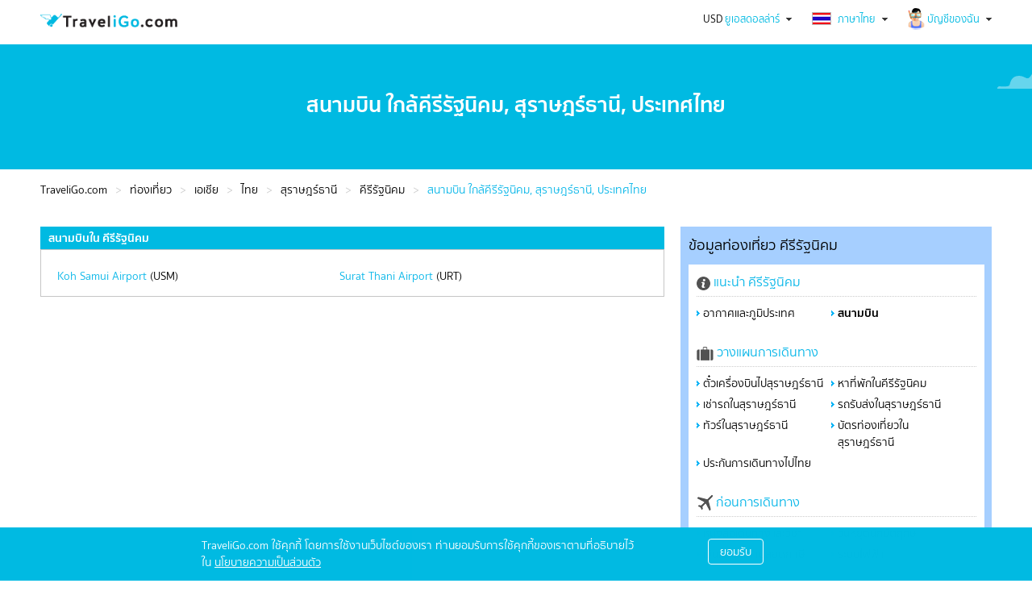

--- FILE ---
content_type: text/html; charset=utf-8
request_url: https://th.traveligo.com/travel/asia/thailand/surat-thani/khiri-rat-nikhom/airport
body_size: 10999
content:
<!DOCTYPE html><html lang="th">
<head>

<meta http-equiv="content-type" content="text/html; charset=utf-8">
<meta name="p:domain_verify" content="e13282aa585a4e06935e235ceaf1a5f7"/><link rel="shortcut icon" type="image/x-icon" href="https://th.traveligo.com/favicon.ico" />
<link rel="preconnect" href="https://d3p9pa0orw8xnp.cloudfront.net">
<link rel="dns-prefetch" href="https://d3p9pa0orw8xnp.cloudfront.net">
<link rel="preconnect" href="https://d2i40g2x45mhyv.cloudfront.net">
<link rel="dns-prefetch" href="https://d2i40g2x45mhyv.cloudfront.net">


<link rel="preconnect" href="//ajax.googleapis.com">
<link rel="dns-prefetch" href="//ajax.googleapis.com">
<link rel="preconnect" href="//maps.googleapis.com">
<link rel="dns-prefetch" href="//maps.googleapis.com">
<link rel="preconnect" href="//www.googletagmanager.com" crossorigin>
<link rel="dns-prefetch" href="//www.googletagmanager.com">
<title>สนามบิน ใกล้คีรีรัฐนิคม, สุราษฎร์ธานี, ประเทศไทย</title>
<meta name="description" content="สนามบินใกล้คีรีรัฐนิคม, สุราษฎร์ธานี, ประเทศไทย ค้นหาสนามบินใกล้คีรีรัฐนิคม วางแผนการท่องเที่ยวคีรีรัฐนิคม กิจกรรมที่ไม่ควรพลาดในคีรีรัฐนิคมและอื่นๆ อีกมากมาย" />
<meta name="author" content="traveligo.com" />
<meta name="robots" content="index,follow" />
<meta property="og:site_name" content="TraveliGo" />
<meta property="og:title" content="สนามบิน ใกล้คีรีรัฐนิคม, สุราษฎร์ธานี, ประเทศไทย" />
<meta property="og:url" content="https://th.traveligo.com/travel/asia/thailand/surat-thani/khiri-rat-nikhom/airport" />
<meta property="og:description" content="สนามบินใกล้คีรีรัฐนิคม, สุราษฎร์ธานี, ประเทศไทย ค้นหาสนามบินใกล้คีรีรัฐนิคม วางแผนการท่องเที่ยวคีรีรัฐนิคม กิจกรรมที่ไม่ควรพลาดในคีรีรัฐนิคมและอื่นๆ อีกมากมาย" />
<link rel="canonical" href="https://th.traveligo.com/travel/asia/thailand/surat-thani/khiri-rat-nikhom/airport" />

<link rel="alternate" hreflang="en" href="https://www.traveligo.com/travel/asia/thailand/surat-thani/khiri-rat-nikhom/airport" />

<link rel="alternate" hreflang="th" href="https://th.traveligo.com/travel/asia/thailand/surat-thani/khiri-rat-nikhom/airport" />
    
        
        <!-- Google Tag Manager (noscript) -->
        <noscript><iframe src="https://www.googletagmanager.com/ns.html?id=GTM-MKWT27FL"
        height="0" width="0" style="display:none;visibility:hidden"></iframe></noscript>
        <!-- End Google Tag Manager (noscript) -->
        <!-- Google Tag Manager -->
        <script>(function(w,d,s,l,i){w[l]=w[l]||[];w[l].push({'gtm.start':
        new Date().getTime(),event:'gtm.js'});var f=d.getElementsByTagName(s)[0],
        j=d.createElement(s),dl=l!='dataLayer'?'&l='+l:'';j.async=true;j.src=
        'https://www.googletagmanager.com/gtm.js?id='+i+dl;f.parentNode.insertBefore(j,f);
        })(window,document,'script','dataLayer','GTM-MKWT27FL');</script>
        <!-- End Google Tag Manager -->
    

<script type="application/ld+json">
[{
"@context": "http://schema.org","@type": "TouristAttraction","name": "สนามบิน ใกล้คีรีรัฐนิคม, สุราษฎร์ธานี, ประเทศไทย","url": "https://th.traveligo.com/travel/asia/thailand/surat-thani/khiri-rat-nikhom/airport","description": "สนามบินใกล้คีรีรัฐนิคม, สุราษฎร์ธานี, ประเทศไทย ค้นหาสนามบินใกล้คีรีรัฐนิคม วางแผนการท่องเที่ยวคีรีรัฐนิคม กิจกรรมที่ไม่ควรพลาดในคีรีรัฐนิคมและอื่นๆ อีกมากมาย","logo": "https://th.traveligo.com/assets/images/logo.png"},{"@context": "http://schema.org","@type": "BreadcrumbList","itemListElement": [{"@type": "ListItem","position": "1","name": "ท่องเที่ยว","item": "https://th.traveligo.com/travel"},
		{"@type": "ListItem","position": "2","name": "เอเชีย","item": "https://th.traveligo.com/travel/asia"},
		{"@type": "ListItem","position": "3","name": "ไทย","item": "https://th.traveligo.com/travel/asia/thailand"},
		{"@type": "ListItem","position": "4","name": "สุราษฎร์ธานี","item": "https://th.traveligo.com/travel/asia/thailand/surat-thani"},
		{"@type": "ListItem","position": "5","name": "คีรีรัฐนิคม","item": "https://th.traveligo.com/travel/asia/thailand/surat-thani/khiri-rat-nikhom"},
		{"@type": "ListItem","position": "6","name": "สนามบิน ใกล้ไทย"}
		]}]
</script> <!-- // End Script application/ld+json -->




<script type="text/javascript">
    var siteUrl = "/";
    var affiliateUrl = "https://dextertravel.traveligo.com";
    var dexterUrl = "https://dexter.traveligo.com/v3";
    //popup form box search
    var buttonSearch = "ค้นหา";
    var buttonCancel = "ยกเลิก";
    var titlePopup = "Please select search";
    var more = "เพิ่มเติม";
    var morePlus = "เพิ่มเติม +";
    var moreRoomAvailable = "แสดงห้องพักที่ว่างทั้งหมด +";
    var currencyDefault = "USD";
    var reU = "TA0004";
    var reHash = "f7169266e8bc7d8d58539c238205e34b";
    var omiseMustAcceptedSaveCard = "Need your acceptance to save virtual card for use to charge before the last of free cancellation policy.";
    var omiseNeedValidExpiryCard = "The expiry date is expire before checkin date, please use another card.";

    </script>
        
                                <script type="text/javascript" src="//ajax.googleapis.com/ajax/libs/jquery/1.7.1/jquery.min.js?v=1.67"></script>
                                        <script type="text/javascript" src="//ajax.googleapis.com/ajax/libs/jqueryui/1.8.16/jquery-ui.min.js?v=1.67"></script>
                                        <script type="text/javascript" src="https://d2i40g2x45mhyv.cloudfront.net/js/jquery.cookie.min.js?v=1.67"></script>
                                        <script type="text/javascript" src="https://d2i40g2x45mhyv.cloudfront.net/js/tripleasia_global.min.js?v=1.67"></script>
                                        <script type="text/javascript" src="https://d2i40g2x45mhyv.cloudfront.net/js/lazyload.min.js?v=1.67"></script>
                

                    <!--<script type="text/javascript" src="//www.googleadservices.com/pagead/conversion_async.js" charset="utf-8"></script>-->
        
                            <link rel="stylesheet" type="text/css" media="all" href="https://d2i40g2x45mhyv.cloudfront.net/css/jquery-ui/jquery-ui-1.8.16-themes-smoothness.min.css?v=1.68" />
                                    <link rel="stylesheet" type="text/css" media="all" href="https://d2i40g2x45mhyv.cloudfront.net/css/main_tab.min.css?v=1.68" />
                                    <link rel="stylesheet" type="text/css" media="all" href="https://d2i40g2x45mhyv.cloudfront.net/css/reset.min.css?v=1.68" />
                                    <link rel="stylesheet" type="text/css" media="all" href="https://d2i40g2x45mhyv.cloudfront.net/css/text.min.css?v=1.68" />
                                    <link rel="stylesheet" type="text/css" media="all" href="https://d2i40g2x45mhyv.cloudfront.net/css/debug.min.css?v=1.68" />
                                    <link rel="stylesheet" type="text/css" media="all" href="https://d2i40g2x45mhyv.cloudfront.net/css/960_16_col_1200.min.css?v=1.68" />
                                    <link rel="stylesheet" type="text/css" media="all" href="https://d2i40g2x45mhyv.cloudfront.net/css/tripleasia.min.css?v=1.68" />
                                    <link rel="stylesheet" type="text/css" media="all" href="https://d2i40g2x45mhyv.cloudfront.net/css/home.min.css?v=1.68" />
                                    <link rel="stylesheet" type="text/css" media="all" href="https://d2i40g2x45mhyv.cloudfront.net/css/hotels.min.css?v=1.68" />
                                    <link rel="stylesheet" type="text/css" media="all" href="https://d2i40g2x45mhyv.cloudfront.net/css/hotels-new.min.css?v=1.68" />
                                    <link rel="stylesheet" type="text/css" media="all" href="https://d2i40g2x45mhyv.cloudfront.net/css/flaticon.min.css?v=1.68" />
                        
        
                        <!--<script data-ad-client="ca-pub-6032368812560454" async src="https://pagead2.googlesyndication.com/pagead/js/adsbygoogle.js"></script>-->
            </head>


    <body>
                
                    <div id="header">
                
    <div class="cleared"></div>
    <!-- class="container_16" -->

        
    <script>
        /** *************** Profiles Header Index-cache *********************** */
        var domain_url = document.location.origin;

        $(document).ready(function() {

            $(".header_banner h1").css("z-index", "0");

            $.ajax({
                type: 'get',
                url: domain_url + '/guest/profiles-view',
                dataType: 'json',
                cache: false,
                success: function(res) {

                    $("#profiles").html(res.output);
                }
            });

            setInterval(function() {
                var profilesPopPaneAjax = $('#profiles .popPane')[0];
                var profileLogedInPopPaneAjax = $('#profiles #logedInPopPane')[0];

                $(document).on('click', function(e) {
                    if ($(e.target).closest(profileLogedInPopPaneAjax).length === 0) {
                        $(profileLogedInPopPaneAjax).hide();
                    }
                    if ($(e.target).closest(profilesPopPaneAjax).length === 0) {
                        $(profilesPopPaneAjax).hide();
                    }
                });

            }, 1000);

        });

        /** *************** END Profiles Header Index-cache *********************** */
    </script>

    <!--<div class="container_16" style="position: relative; margin-top: 30px;">-->
    <div class="container_16">
        <div id="header_container">
            <div class="grid_9">
                                    <div id="logo-traveligo">
                        <a href="https://th.traveligo.com"><img alt="TraveliGo" title="TraveliGo" src="/assets/images/logo.png"></a>
                    </div>

                

            </div>

                            <div class="grid_7">
                    
                                        <div id="user_profiler">
                        <div id="profiles">
                                                    </div>

                        
                                                            <div id="languages">
                                    
    <a href="javascript:void(0);" class="showMore_drop_ico" id="languagesHead">
        <img src="https://d3p9pa0orw8xnp.cloudfront.net/images/icon/flag/th.png" style="margin-top: -4px;" alt="ภาษาไทย">
        ภาษาไทย    </a>

<div class="popPane"><form action="https://th.traveligo.com/travel/asia/thailand/surat-thani/khiri-rat-nikhom/airport" method="POST" id="changeLangauge" accept-charset="utf-8"><ul><li><a href="javascript:getURLTran(9);" ><div class="lang_ico" title="EN"></div><div class="text_display"><span>English</span></div></a></li><li><a href="javascript:getURLTran(29);" ><div class="lang_ico" title="TH"></div><div class="text_display"><span>ภาษาไทย</span></div></a></li></ul></form></div><script id="getURLTran">
    function getURLTran(lang_id){
        var url = 'https://th.traveligo.com/travel/asia/thailand/surat-thani/khiri-rat-nikhom/airport';
        var base_url = 'https://th.traveligo.com/';
        var request_url = 'travel/asia/thailand/surat-thani/khiri-rat-nikhom/airport';
        var url_token = '';
        var current_lang_id = '29';

        $.ajaxSetup({
             cache: false
         });
         var data = {
             'language_id' : lang_id,
             'url' : url,
             'base_url' : base_url,
             'request_url' : request_url
         };

        if(current_lang_id != lang_id){
            $.ajax({
                type : "POST",
                url  : base_url+"guest/languageModule/getURLForChangeLanguage",
                data : data,
                success : function(result) {
                    var obj = $.parseJSON(result);
                    var output = obj.output;    
//                    console.log('output '+JSON.stringify(output));
//                    console.log("output.new_keyword :: "+output.keyword+" \n\n");
//                    console.log(output);
                    if(output==''){

                    }else{
                                                    submitFormChangeLanguage(output.url,output.keyword,output.keywordDestination);      
                        //                            submitFormChangeLanguage(output.url+url_token,output.keyword,output.keywordDestination);      
                                            }
                }
            });
        }else{
            location.reload(true);
        }
    }
   
    function submitFormChangeLanguage(form_url,form_keyword,form_destination){
        console.log(form_url);
        $("#changeLangauge").attr("action", form_url); 
        if($('#changeLangauge input[name="keywords"]').val())
            $('#changeLangauge input[name="keywords"]').val(form_keyword);
        if($('#changeLangauge input[name="keyword"]').val())
            $('#changeLangauge input[name="keyword"]').val(form_destination);
        
        $("#changeLangauge").submit();
    
    }
</script>                                </div>
                                                                                        <div id="currencies">
                                            <a href="javascript:void(0);" class="showMore_drop_ico" id="currenciesHead"><span class="currency-m" style="color:#000;">USD</span> ยูเอสดอลล่าร์</a>
<div class="popPane"><form action="https://th.traveligo.com/guest/currencyModule/changeCurrency" method="post" accept-charset="utf-8">
<input type="hidden" name="url" value="https://th.traveligo.com/travel/asia/thailand/surat-thani/khiri-rat-nikhom/airport" />
<ul><li><a href="javascript:void(0);" id="136" ><div class="cur_ico">THB</div><div class="text_display"><span>บาท</span></div></a></li><li><a href="javascript:void(0);" id="147" ><div class="cur_ico">USD</div><div class="text_display"><span>ยูเอสดอลล่าร์</span></div></a></li></ul></form></div>                                </div>
                            
                        
                    </div>
                </div>

        </div>
        <div class="grid_16">
            
                        
                    </div>
        </div>

    </div>
            </div>
        
        <div class="container_16" id="main_content" >
            <div class="home_banner_100">
                        
                <div class="grid_16 h1_home_box">
                    <div class="tag-h1-auto bank-deal">
                        <div class="header_banner">
                            <h1 style="z-index: 0;">สนามบิน ใกล้คีรีรัฐนิคม, สุราษฎร์ธานี, ประเทศไทย</h1>
                        </div>
                    </div>
                </div>

            
        
        <style>
            .home_banner_100 {
                min-height: 155px !important;
                height: 155px !important;
                background-position: center top !important;

                background-image: url(https://d3p9pa0orw8xnp.cloudfront.net/images/product_images_banners/home-banner-155.png);
                background-image: -webkit-image-set(url(https://d3p9pa0orw8xnp.cloudfront.net/images/product_images_banners/home-banner-155.webp) 1x);
            }

            @-moz-document url-prefix() {
                .home_banner_100 {
                    background-image: url(https://d3p9pa0orw8xnp.cloudfront.net/images/product_images_banners/home-banner-155.webp);
                }
            }

            .h1_home_box {
                padding-top: 55px;
                padding-bottom: 50px;
            }

            @-moz-document url-prefix() {
                .header_banner h1 {
                    top: 50%;
                    display: table;
                    transform: translateY(-50%);
                }
            }

            .header_banner img {
                position: absolute;object-position: top;
                width: 100%;
                height: 100%;
                top: 0;
                z-index: -1;
                left: 0;
            }

            .box_center {
                margin: 0px;
            }

            .box_titel {
                margin: 20px auto;
                position: relative;
                width: 100%;
            }

            .box_service {
                margin: 0px;
                padding-bottom: 30px;
            }

            #user_profiler {
                height: 45px;
                display: block;
                font-size: 0;
                text-align: right;
                margin-top: 10px;
            }

            #breadcrumb-all {
                display: block;
                padding: 15px 0px;
            }

            .main-content-box.insurance-search-box {
                margin-top: 0px;
            }
        </style>
</div>

<div class="container_16">
    
         
        
            <div class="grid_16">
            <ul id="breadcrumb-all" role="navigation">
                <li><a href="https://th.traveligo.com" rel="url" property="title">TraveliGo.com</a></li><li><a href="https://th.traveligo.com/travel" rel="url" property="title">ท่องเที่ยว</a></li><li><a href="https://th.traveligo.com/travel/asia" rel="url" property="title">เอเชีย</a></li><li><a href="https://th.traveligo.com/travel/asia/thailand" rel="url" property="title">ไทย</a></li><li><a href="https://th.traveligo.com/travel/asia/thailand/surat-thani" rel="url" property="title">สุราษฎร์ธานี</a></li><li><a href="https://th.traveligo.com/travel/asia/thailand/surat-thani/khiri-rat-nikhom" rel="url" property="title">คีรีรัฐนิคม</a></li><li class="txt-blue">สนามบิน ใกล้คีรีรัฐนิคม, สุราษฎร์ธานี, ประเทศไทย</li>
            </ul>
        </div>
    
    <div class="cleared"></div>
    <div style="float: left;width: 774px;">
        <div class="boxleft" id="boxleft">
            <div class="airport_location">
    <div class="main_half_content_header">
        <h2>สนามบินใน คีรีรัฐนิคม</h2>
    </div>


    <div class="main_half_content_body">
        <div class="airport">
        <ul><li><span class="txt-color-location">Koh Samui  Airport</span> (USM)</li><li><span class="txt-color-location">Surat Thani  Airport</span> (URT)</li></ul>        </div>
    </div>
    <div class="main_half_content_footer"></div>
</div><script type="text/javascript">
    var isRemoveBoxLeft = 0;
    if (isRemoveBoxLeft == 1) {
        $(".boxleft").each(function() {
            var boxLeft = $(this).find('div').length;
            if (boxLeft == 0) {
                $(this).hide();
            }
        });
    }
</script>
<style>
    .geo_location .main_half_content_header, .airport_location .main_half_content_header, .stay_location .main_half_content_header {
        background-color: #00bae2 !important;
        padding: 5px !important;
        border-top-radius: 0 !important;
        color: #fff !important;
    }
</style>            </div>
    </div>
    <div class="boxright">
        <style>
.boxright_menu_head h2 {
    font-size: 18px;
    font-weight: 400;
}
</style>
<div class="boxright_menu" style="border-radius:0;margin-bottom: 8px;">
    <div class="boxright_menu_head">
        <h2>ข้อมูลท่องเที่ยว คีรีรัฐนิคม</h2>
    </div>
    <div class="boxright_in" style="border-radius: 0;">
        <div class="travelguide">
            <dl>
                <dt class="txt-blue txt_16"><img src="https://d3p9pa0orw8xnp.cloudfront.net/images/icon/introduc.png" width="17" height="17" rel="introducing" />&nbsp;แนะนำ คีรีรัฐนิคม </dt>
				                <dd> <a href="https://th.traveligo.com/travel/asia/thailand/surat-thani/khiri-rat-nikhom/weather-geography" id="weather-geography" name="weather-geography" rel="weather-geography">อากาศและภูมิประเทศ</a></dd>
                                    <dd> <a href="https://th.traveligo.com/travel/asia/thailand/surat-thani/khiri-rat-nikhom/airport" id="airport" name="airport" rel="airport">สนามบิน</a></dd>
                            </dl>
            <br /><br />
            <dl>
                <dt class="txt-blue txt_16"><img src="https://d3p9pa0orw8xnp.cloudfront.net/images/icon/plantrip.png" width="21" height="17" />&nbsp;วางแผนการเดินทาง</dt>
                                    <dd> <a href="https://th.traveligo.com/flights/asia/thailand/surat-thani" id="flight-to" name="flight-to" rel="flight-to">ตั๋วเครื่องบินไปสุราษฎร์ธานี</a> </dd>
                                    <dd><a href="https://th.traveligo.com/hotels/asia/thailand/surat-thani/khiri-rat-nikhom" id="where-to-stay" name="where-to-stay" rel="where-to-stay">หาที่พักในคีรีรัฐนิคม</a></dd>   
                                    <dd><a href="https://th.traveligo.com/cars/asia/thailand/surat-thani" id="cars-to" name="cars-to" rel="cars-to">เช่ารถในสุราษฎร์ธานี</a></dd>
                    <dd><a href="https://th.traveligo.com/transfers/asia/thailand/surat-thani" id="transfers-to" name="transfers-to" rel="transfers-to">รถรับส่งในสุราษฎร์ธานี</a></dd>
                    <dd><a href="https://th.traveligo.com/tours/asia/thailand/surat-thani" id="tours-to" name="tours-to" rel="tours-to">ทัวร์ในสุราษฎร์ธานี</a></dd>   
                    <dd><a href="https://th.traveligo.com/tickets/asia/thailand/surat-thani" id="tickets-to" name="tickets-to" rel="tickets-to">บัตรท่องเที่ยวในสุราษฎร์ธานี</a></dd>   
                                                    <dd><a href="https://th.traveligo.com/insurance/asia/thailand" id="insurances-to" name="insurances-to" rel="insurances-to">ประกันการเดินทางไปไทย</a></dd>   
                            </dl>
            <br /><br />
                <dl>
                    <dt class="txt-blue txt_16"><img src="https://d3p9pa0orw8xnp.cloudfront.net/images/icon/bfugo.png" width="20" height="20" />&nbsp;ก่อนการเดินทาง</dt>
                    <dd><a href="https://th.traveligo.com/travel/asia/thailand/passport-visa" id="passport-visa" name="passport-visa" rel="passport-visa">หนังสือเดินทางและวีซ่า</a></dd>
					<!--
                    <dd></dd>
					-->
                    <dd><a href="https://th.traveligo.com/travel/asia/thailand/public-holidays" id="public-holidays" name="public-holidays" rel="public-holidays">วันหยุดนักขัตฤกษ์</a></dd>
                    <dd><a href="https://th.traveligo.com/travel/asia/thailand/money-duty-free" id="money-duty-free" name="money-duty-free" rel="money-duty-free">เงินและสินค้าปลอดภาษี</a></dd>
                    <dd><a href="https://th.traveligo.com/travel/asia/thailand/electricity" id="electricity" name="electricity" rel="electricity">ระบบไฟฟ้า</a></dd>
                </dl>
			<!--
                <br /><br />
			
            <dl>
                <dt class="txt-blue txt_16"><img src="/images/icon/whileu.png" width="17" height="19" />&nbsp;ขณะการเดินทาง</dt>
                <dd></dd>
                <dd></dd>
                <dd></dd>
                <dd></dd>
                <dd></dd>
            </dl>
			-->
        </div>
    </div>
</div>
<script type="text/javascript">
    $(document).ready(function(){
        var page  = 'airport' ;    
        var Url =  (typeof page !== "undefined" && page) ?  page :  '';        
        $('#' +Url+'').addClass("current");       
    });
</script>        <div class="boxright_grey">
            <div class="map">
                            <div class="show-google-map" onclick="DestinationMapDialog();return false;">
                    <div class="click_map"><span> แสดงแผนที่ </span></div>
                    <div class="map-img">
                        <div class="map-imgscale"><img src="https://d3p9pa0orw8xnp.cloudfront.net/images/map/google_map.png" alt="แสดงแผนที่" border="0"></div>
                    </div>
                </div>
                        </div>
        </div>
        <!--
        <div class="boxright_grey">
            <div class="boxright_in">
                            </div>
        </div>
        -->
        <div class="boxright_grey">
            <div class="boxright_in">
                
<script type="text/javascript">
    $(function() {    
        var currencyToText    = $('#currencyTo').find('option:selected').text();      
        var currencyToValue    = $('#currencyTo').val();
        var currencyToValueRate = currencyToValue.split(';');
        $("#currency_to_text").text(currencyToText);  
        
        var currencyFromText    = $('#currencyFrom').find('option:selected').text();         
        var currencyFromValue    = $('#currencyFrom').val();     
        var currencyFromValueRate = currencyFromValue.split(';');      
        $("#currency_from_text").text(currencyFromText);  
        
        var CurrencyRate = (1 / parseFloat(currencyFromValueRate[1]) ) * parseFloat(currencyToValueRate[1]) ;            
        $("#currency_converter").text(CurrencyRate.toFixed(4)); 
        
        
        $("select#currencyFrom, select#currencyTo").change(function()
        {
            var currencyToValue    = $('#currencyTo').val();
            var currencyFromValue    = $('#currencyFrom').val();
            var currencyToValueRate = currencyToValue.split(';');
            var currencyFromValueRate = currencyFromValue.split(';');
            
            var CurrencyRate = (1 / parseFloat(currencyFromValueRate[1]) ) * parseFloat(currencyToValueRate[1]) ; 
            $("#currency_converter").text(CurrencyRate.toFixed(4)); 
        });      
    });

    function setcurrencyFrom(currencyFrom){    
        var currencyFromText = $(currencyFrom).find('option:selected').text(); //for the text
        $("#currency_from_text").text(currencyFromText);  
        
    }  
    function setcurrencyTo(currencyTo){     
        
        var currencyToText = $(currencyTo).find('option:selected').text(); //for the text    
        $("#currency_to_text").text(currencyToText);  
        
    }      

</script>

<div style="text-align:center; font-size:14px;">
    <span class="txt-blue txt_16">อัตราแลกเปลี่ยน&nbsp;&nbsp;  <span class="txt-bold"></span></span>

        <select name="currencyFrom" id="currencyFrom" onchange="setcurrencyFrom(this);">
<option value="136;31.1200">THB</option>
<option value="147;1.0000" selected="selected">USD</option>
</select>    <span class="txt-color-location">to</span>
    <select name="currencyTo" id="currencyTo" onchange="setcurrencyTo(this);">
<option value="136;31.1200" selected="selected">THB</option>
<option value="147;1.0000">USD</option>
</select>    <br /><br />
    <span class="txt-bold"><img src="https://d3p9pa0orw8xnp.cloudfront.net/images/icon/currency.png" width="23" height="22" />&nbsp;
        <span class="txt-color-location">1</span> 
        <span id="currency_from_text" > </span> = 
        <span class="txt-color-location" id="currency_converter"></span> 
        <span id="currency_to_text" >  </span>
    </span>
</div>
            </div>
        </div>
    </div>
</div>

<script type="text/javascript">

    $.ajaxSetup({ cache: false });
    window.loadMap = false;
    function DestinationMapDialog() {
        
        var elementGoogleApi = document.createElement("script");
        elementGoogleApi.src = '//maps.googleapis.com/maps/api/js?libraries=places&zoom=13&key=AIzaSyD_0cCL74bQ8G4x2d18r8sbtuK2l5A-apY&callback=initMap';
        elementGoogleApi.type= "text/javascript";
                
        if(window.loadMap===false){ 
            document.getElementsByTagName("head")[0].appendChild(elementGoogleApi);
        }
        
        $('body').addClass('overflowHide');
        $('body').append('<div id="destination_map_dialog"></div>');
        $("#destination_map_dialog").html("Loading...");
        $("#destination_map_dialog").dialog({
            closeOnEscape: true,
            resizable: false,
            dialogClass: 'dialogNoTitle',
            width: '75%',
            height: 600,
            modal: true,

            close: function(event, ui) {
                $("#destination_map_dialog").remove();
                $('body').removeClass('overflowHide');
            }
        });

        $('.ui-widget-overlay').bind('click', function(){ $("#destination_map_dialog").dialog('close'); });
        $("#destination_map_dialog").html('<div class="destination-map-container"><div id="map"></div></div>');
                
        if(window.loadMap===false){            
            window.loadMap = true;
        }else{
            initMap();
        }
    }
    
    const locationName = 'คีรีรัฐนิคม';    
    const locations = [
      {lat : 9.03565406799316, lng: 98.96870422363281}
    ];
    const labels = [
        [locationName]
    ];
    const imageIcon = 'https://d3p9pa0orw8xnp.cloudfront.net/images/map/pin_location_selected.png';
    
    function initMap() {
        var myLatlng = new google.maps.LatLng(9.03565406799316, 98.96870422363281);
        var mapOptions = {
            zoom: 13,
            center: myLatlng
        }
        
        const map = new google.maps.Map(document.getElementById("map"), mapOptions);
        
                const infowindow = new google.maps.InfoWindow({
            content: '<div class="contentColum"><div class="destinationName">คีรีรัฐนิคม</div></div>',
            maxWidth: 500,
        });

        const marker = new google.maps.Marker({
            position: myLatlng,
            title: locationName,
            icon: imageIcon,
            map: map,
        });
        
        marker.addListener("click", () => {
          infowindow.open(map, marker);
        });
    }
</script>
<style type="text/css">
/* Set the size of the div element that contains the map */
#map {
  height: 100%;
  width: 100%;
}

.show-google-map {
    position: relative;
    height: 188px;
    overflow: hidden;
}
.show-google-map:hover:before {
    cursor: pointer;
}
.show-google-map .click_map {
    position: absolute;
    top: 80%;
    display: inline-block;
    left: 0;
    right: 0;
    opacity: 1;
    width: auto;
    height: auto;
    z-index: 2;
    text-align: center;
    padding: 0;
    font-size: 14px;
    font-weight: bold;
}
.show-google-map .map-img {
    overflow: hidden;
    position: relative;
    text-align: center;
    cursor: default;
    margin: 0;
    width: 100%;
    padding-top: 75%;
}
.show-google-map .map-imgscale {
    position: absolute;
    top: 0;
    left: 0;
    bottom: 0;
    right: 0;
    z-index: 0;
}
.show-google-map .map-imgscale img {
    display: block;
    position: absolute;
    width: 100%;
    height: auto;
    object-fit: unset;
    border: 0;
    vertical-align: middle;
}
.show-google-map:hover img {
    transform: scale(1.10) translateX(-2px);
    transition: all 0.2s linear;
}
#destination_map_dialog .destination-map-container a:not(.ui-button), #destination_map_dialog .destination-map-container .destinationName {
    color: #09b7e9;
    white-space: nowrap;
}
</style>        </div>

        <div class="container_16">
        


<div class="grid_16 div_footer" style="padding-bottom:0px;">
    <!--comment this br tag when hide facebook fanpage-->

    <div id="footer">
                    <div style="border:0px solid; height:40px;"></div>
            <hr>
        
        
        <div id="footer_icons">
            
            <ul style="width: 25%;">
                <li class="footer_menu_title">
                    <h3>เกี่ยวกับเรา</h3>
                </li>
                <li><a href="https://th.traveligo.com/about-us" title="เกี่ยวกับเรา">เกี่ยวกับเรา</a></li>
                <li><a href="https://th.traveligo.com/contact-us" title="ติดต่อเรา ทราเวลไอโก">ติดต่อเรา ทราเวลไอโก</a></li>
                <li><a href="https://th.traveligo.com/sitemap" title="แผนผังเว็บไซต์">แผนผังเว็บไซต์</a></li>
                <li><a href="https://th.traveligo.com/privacy-policy" title="นโยบายความเป็นส่วนตัว">นโยบายความเป็นส่วนตัว</a></li>
                <li><a href="https://th.traveligo.com/terms-and-conditions" title="ข้อตกลงและเงื่อนไข">ข้อตกลงและเงื่อนไข</a></li>
            </ul>

            <ul style="width: 25%;">
                                    <li class="footer_menu_title">
                        <h3>สำหรับลูกค้า</h3>
                    </li>
                
                                    <li><a href="https://th.traveligo.com/guest/loginModule" title="บัญชีของฉัน">บัญชีของฉัน</a></li>
                                <li><a href="https://th.traveligo.com/business-travel" title="ลูกค้าองค์กร">ลูกค้าองค์กร</a></li>
                <li><a href="https://th.traveligo.com/faqs" title="ช่วยเหลือตลอด 24 ชั่วโมง - คำถามที่ถามบ่อย">ช่วยเหลือตลอด 24 ชั่วโมง - คำถามที่ถามบ่อย</a></li>
                <li><a href="https://th.traveligo.com/how-to-bookhotel" title="How to Book a Hotel room">วิธีการจอง</a></li>

                                <!--<li><a href="https://th.traveligo.com/promotion" title="โปรโมชั่น">โปรโมชั่น</a></li>-->
                                    <li><a href="https://th.traveligo.com/how-to-complain" target="_blank" title="วิธีการร้องเรียน">วิธีการร้องเรียน</a></li>
                            </ul>

            <ul id="foot-lang" style="width: 25%;">
                <li class="footer_menu_title">
                    <h3>เลือกภาษาของท่าน</h3>
                </li>
                <li style="color: #666;">
                                                <a href="https://www.traveligo.com" title="English"><span id="9">English</span></a>
                                                 | <a href="https://th.traveligo.com" title="ภาษาไทย"><span id="29">ภาษาไทย</span></a>
                                    </li>
            </ul>

            <ul style="box-sizing: border-box;" style="width: 20%;">
                <li class="footer_menu_title">
                    <h3>สมาชิกองค์กรต่างๆ</h3>
                </li>
                <li style="color: #666;">IATA BSP เลขที่ 35308932</li>

                                <li style="color: #666;">TG E-Ticket Direct No. 35202473</li>
                                <li style="color: #666;">หมายเลขทะเบียนการค้า 0105552065599</li>

                                    <li style="color: #666;">ใบอนุญาตนายหน้าประกันวินาศภัย 5804030767</li>
                            </ul>
        </div>
    </div>
</div>


<div class="grid_16 div_footer">
    <!--comment this br tag when hide facebook fanpage-->
    <div id="footer">

        <div id="footer_icons" style="margin-bottom:40px;">
            <ul style="width: 24%;">
                <li class="footer_menu_title">
                    <h3>ติดตามเราได้ทาง</h3>
                </li>
                <li style="height: 40px;float: left; position: relative; bottom: -2px;"><a href="https://www.facebook.com/traveligoth/" title="Facebook" rel="noopener noreferrer" target="_blank"><img alt="Facebook" src="https://d3p9pa0orw8xnp.cloudfront.net/images/social_network/facebook-icon.png" width="33" height="33"></a></li>
                <li style="height: 40px;float: left;margin-left: 10px; position: relative; bottom: -2px;"><a href="https://instagram.com/traveligo" title="Instagram" rel="noopener noreferrer" target="_blank"><img alt="Instagram" src="https://d3p9pa0orw8xnp.cloudfront.net/images/social_network/instagram-icon.png" width="33" height="33"></a></li>
                <li style="height: 40px;float: left;margin-left: 10px; position: relative; bottom: -2px;"><a href="http://nav.cx/9PXGxyg" title="LINE" rel="noopener noreferrer" target="_blank"><img alt="LINE" src="https://d3p9pa0orw8xnp.cloudfront.net/images/social_network/line-icon.png" width="33" height="33"></a></li>
                <li style="height: 40px;float: left;margin-left: 10px; position: relative; bottom: -2px;"><a href="https://twitter.com/traveligo" title="Twitter" rel="noopener noreferrer" target="_blank"><img alt="Twitter" src="https://d3p9pa0orw8xnp.cloudfront.net/images/social_network/x-icon.png" width="33" height="33"></a></li>


                <!--                <li style="height: 40px;float: left; margin-left: 10px;"><img src="/images/social_network/share_ig.png"></li>
                <li style="height: 40px;float: left; margin-left: 10px;"><img src="/images/social_network/share_line.png"></li>-->
            </ul>

            <!-- <ul>
                <li class="footer_menu_title">
                    <h3>ดาวน์โหลดแอปพลิเคชันมือถือ</h3>
                </li>
                <li style="height: 40px;float: left;"><a href="https://itunes.apple.com/us/app/traveligo/id969350755?ls=1&amp;mt=8" title="TraveliGo on App Store" alt="TraveliGo on App Store"><img src="https://d3p9pa0orw8xnp.cloudfront.net/images/application/load_ios.png" alt="TraveliGo on App Store" width="95" height="33"></a></li>
                <li style="height: 40px;float: left; margin-left: 10px;"><a href="https://play.google.com/store/apps/details?id=com.chaiyohosting.TraveliGo" title="TraveliGo on Google Play" alt="TraveliGo on Google Play"><img src="https://d3p9pa0orw8xnp.cloudfront.net/images/application/load_goo.png" alt="TraveliGo on Google Play" width="95" height="33"></a></li>
            </ul> -->

                            <ul style="width: 24%;">
                    <li class="footer_menu_title">
                        <h3>รีวิวโรงแรมสนับสนุนโดย</h3>
                    </li>
                    <li style="height: 40px;float: left;">
                        <div class=""><img class="lazy" data-src="https://d3p9pa0orw8xnp.cloudfront.net/images/tripadvisor/tripadvisor.png" alt="Ratings and Reviews Powered by TripAdvisor"></div>
                    </li>
                </ul>
            
            <ul style="width: 23%;">
                <li style="height:40px;float:left;margin-top:36px;padding-left:25px;">
                    <img alt="IATA BSP" src="https://d3p9pa0orw8xnp.cloudfront.net/images/iata-icon.png" title="IATA BSP" alt="IATA BSP" />
                </li>
            </ul>

            <ul style="width: 24%;">
                <li class="sslCertSeal" style="height:40px;float:left;margin-top:40px;">
                                            <style>
                            .sslCertSeal img {
                                width: 102px !important;
                            }
                        </style>

                        <!-- DigiCert Seal HTML -->
                        <!-- Place HTML on your site where the seal should appear -->
                        <div id="DigiCertClickID_kWWttHzU"></div>

                        <!-- DigiCert Seal Code -->
                        <!-- Place with DigiCert Seal HTML or with other scripts -->
                        <script type="text/javascript">
                            var __dcid = __dcid || [];
                            __dcid.push({
                                "cid": "DigiCertClickID_kWWttHzU",
                                "tag": "kWWttHzU"
                            });
                            (function() {
                                var cid = document.createElement("script");
                                cid.async = true;
                                cid.src = "//seal.digicert.com/seals/cascade/seal.min.js";
                                var s = document.getElementsByTagName("script");
                                var ls = s[(s.length - 1)];
                                ls.parentNode.insertBefore(cid, ls.nextSibling);
                            }());
                        </script>
                                    </li>
                <li style="height:40px;float:left;margin-top:40px;margin-left:25px;">
                    <img src="https://d3p9pa0orw8xnp.cloudfront.net/images/pci.png" alt="PCI DSS" style="width:96px;">
                </li>
            </ul>

        </div>


                    <div id="footer_copyright">
                <p>Copyright &COPY; 2026 TraveliGo.com All Rights Reserved.</p>
                <p>TraveliGo.com เป็นผู้ให้บริการการท่องเที่ยวออนไลน์และบริการที่เกี่ยวข้องทั่วโลก</p>
                <p>&nbsp;</p>
            </div>
        
    </div>
</div>

<div class="cleared"></div>



<style>
    #priceInfo ul {
        display: inline-block;
        list-style: none;
        padding: 5px;
        margin: 0;
        color: #000;
        width: auto;
    }
</style>
    <script>
        var url_domain = location.host;
        var ex_domain = url_domain.split(".");
        var domain = "." + ex_domain[1] + "." + ex_domain[2];
        var url = document.location.origin + "/privacy-policy";

        $(document).ready(function() {

            if ($.cookie("cookieinfo") == null) {

                $("#main_content").after('<div class="" id="footer_tab" style="display:none"><div class="container_16"><div id="recommend_cookies"><div style="width:70%; float:left"><p > </p></div><div style="width:30%; text-align:center; float:right"><button onclick="javascript:cookieinfo();"></button></div></div></div></div>');

                setTimeout(function() {
                    $('#footer_tab').fadeIn(500);
                }, 3000);

                $.ajax({
                    type: 'get',
                    url: document.location.origin + '/cookieinfo',
                    dataType: 'json',
                    success: function(res) {
                        var text_cookies = res.output.text_cookies;
                        var a_cookies = res.output.a_cookies;
                        var btn_cookies = res.output.btn_cookies;
                        $("#recommend_cookies p").html(text_cookies + '  <a href="' + url + '"  target="_bank">' + a_cookies + '</a>');
                        $("#recommend_cookies button span").html(btn_cookies);
                    }
                });

            }
        });

        function cookieinfo() {

            // Set Time cookie
            var date = new Date();
            var minutes = 2;

            date.setTime(date.getTime() + (minutes * 60 * 1000));

            // Set cookie
            $.cookie('cookieinfo', "true", {
                expires: 50000,
                path: '/',
                domain: domain
            });

            //$("#footer_tab").slideUp( 400 ).delay("slow");
            $("#footer_tab").fadeOut(500);

        }
    </script>
        </div>

    <script defer src="https://static.cloudflareinsights.com/beacon.min.js/vcd15cbe7772f49c399c6a5babf22c1241717689176015" integrity="sha512-ZpsOmlRQV6y907TI0dKBHq9Md29nnaEIPlkf84rnaERnq6zvWvPUqr2ft8M1aS28oN72PdrCzSjY4U6VaAw1EQ==" data-cf-beacon='{"version":"2024.11.0","token":"5e98f156d6d943c6b81bf5a944314c8a","r":1,"server_timing":{"name":{"cfCacheStatus":true,"cfEdge":true,"cfExtPri":true,"cfL4":true,"cfOrigin":true,"cfSpeedBrain":true},"location_startswith":null}}' crossorigin="anonymous"></script>
</body>
    <script>
		// check link from shopback
        var searchParams = new URLSearchParams(window.location.search)
//         console.log('utmid = ' + searchParams.get('utmid'));
//         console.log('utmref = ' + searchParams.get('utmref'));
        if((searchParams.has('utmid') && searchParams.has('utmref')) || (searchParams.has('utmid') && searchParams.has('code'))){
            var utmId = searchParams.get('utmid');
            var utmRef = (searchParams.get('utmref')) ? searchParams.get('utmref') : searchParams.get('code');
            // call back ground process for php set cookie
            // ***location controller home_page
            $.ajax({
                type : "GET",
                url  : "/cookieUtm/setCookieUtm",
                data : {utmId: utmId, utmRef: utmRef},
                success : function(result) {
                    // var obj = $.parseJSON(result);
                    // var output = obj.output;

                    // if(output.status != true){
                    // }
                },
                error: function(){
                }
            });
        }
    </script>

</html>



--- FILE ---
content_type: text/html; charset=utf-8
request_url: https://th.traveligo.com/guest/profiles-view?_=1769113382144
body_size: 7567
content:
{"output":"\n<head>\n    <style>\n        .new_user_verify .firstHalfBox {\n            width: 50% !important;\n            padding-right: 10px !important;\n        }\n\n        .socialBox {\n            display: flex;\n            flex-wrap: nowrap;\n            justify-content: space-around;\n        }\n\n        .socialBoxIcon {\n            text-align: center;\n        }\n\n        .socialBoxIcon img {\n            width: 55%;\n        }\n\n        .socialText {\n            text-align: center;\n            padding-top: 0.5em;\n            margin-top: 1em;\n            border-top: 1px solid #bababa;\n        }\n\n        .select-login {\n            display: flex;\n            justify-content: space-around;\n            font-weight: 700;\n            border-bottom: 1px solid #b2b2b2b2;\n            margin-bottom: 10px;\n        }\n\n        .login-active {\n            color: #2ab9e0;\n            border-bottom: 2px solid #2ab9e0;\n        }\n\n        .tab-email,\n        .tab-mobile {\n            flex-basis: 50%;\n            text-align: center;\n            cursor: pointer;\n        }\n\n        #text-error-login {\n            color: red;\n        }\n    <\/style>\n<\/head>\n\n<span class=\"account_ico\"><\/span>\n\n    <script type=\"text\/javascript\">\n        function checkPasswordProfile() {\n            var form = document.regisProfile_form;\n            var password = form.password.value;\n            var confirm_password = form.confirm_password.value;\n\n            if (password != '' && confirm_password != '') {\n                if (password != confirm_password) {\n                    alert('Password not match!!!');\n                    form.confirm_password.focus();\n                    return false;\n                    \/\/                confirm_password.setCustomValidity('Password not match!!!');\n                } else {\n                    \/\/                confirm_password.setCustomValidity('');\n                }\n            } else {\n                return false;\n            }\n            return true;\n        }\n\n        $(document).ready(function() {\n            if ($('input[name=hotelCurrentUrl]').length > 0) {\n                var hotelCurrentUrl = $('input[name=hotelCurrentUrl]').val();\n                var loginUrl = $('form#member_login').attr('action');\n\n                var appendLoginUrl = loginUrl + '?redirTo=' + hotelCurrentUrl;\n\n                $('form#member_login').prop(\"action\", appendLoginUrl);\n                $('form#member_login').attr('action', appendLoginUrl);\n\n            }\n        });\n    <\/script>\n    <a href=\"javascript:void(0);\" class=\"showMore_drop_ico\" id=\"profilesHead\">\u0e1a\u0e31\u0e0d\u0e0a\u0e35\u0e02\u0e2d\u0e07\u0e09\u0e31\u0e19<\/a>\n    <style>\n        .popPane .loginHalfBox input {\n            height: 31px;\n        }\n\n        .popPane {\n            width: 570px !important;\n        }\n    <\/style>\n    <div class=\"popPane\">\n        <div id=\"box-inside\">\n\n            <div class=\"login_tabs\">\n                <span id=\"existing_user\" class=\"userlogin_signin_tab login_tabs_option active\">\u0e40\u0e02\u0e49\u0e32\u0e2a\u0e39\u0e48\u0e23\u0e30\u0e1a\u0e1a<\/span>\n                <!-- <span id=\"new_user\" class=\"userlogin_signup_tab login_tabs_option\">\u0e2a\u0e21\u0e31\u0e04\u0e23\u0e2a\u0e21\u0e32\u0e0a\u0e34\u0e01<\/span> -->\n                <div style=\"clear: both\"><\/div>\n            <\/div>\n            <div class=\"existing_user box-signin-signout\">\n\n                <div style=\"text-align: left;padding-left:11px; padding-right:11px; margin-top: 10px;\">\n                    <b style=\"color: #00bae2;\">\u0e25\u0e47\u0e2d\u0e01\u0e2d\u0e34\u0e19\u0e40\u0e1e\u0e37\u0e48\u0e2d\u0e40\u0e02\u0e49\u0e32\u0e2a\u0e39\u0e48\u0e23\u0e30\u0e1a\u0e1a\u0e2a\u0e21\u0e32\u0e0a\u0e34\u0e01<\/b>\n                    <p style=\"margin:0px;line-height: 10px;\">\u0e41\u0e01\u0e49\u0e44\u0e02\u0e02\u0e49\u0e2d\u0e21\u0e39\u0e25\u0e2a\u0e48\u0e27\u0e19\u0e15\u0e31\u0e27\u0e41\u0e25\u0e30\u0e08\u0e31\u0e14\u0e01\u0e32\u0e23\u0e01\u0e32\u0e23\u0e08\u0e2d\u0e07\u0e02\u0e2d\u0e07\u0e04\u0e38\u0e13<\/p>\n                <\/div>\n\n\n                <div>\n                    <div class=\"loginHalfBox\">\n\n                        <div class=\"inputAccount\">\n                            <div class=\"select-login\">\n                                <div class=\"tab-email login-active\">\n                                    <b>\u0e2d\u0e35\u0e40\u0e21\u0e25<\/b>\n                                <\/div>\n                                <div class=\"tab-mobile\">\n                                    <b>\u0e42\u0e17\u0e23\u0e28\u0e31\u0e1e\u0e17\u0e4c<\/b>\n                                <\/div>\n                            <\/div>\n                            <form action=\"https:\/\/www.traveligo.com\/guest\/loginModule\/login?lang=th\" id=\"member_login\" method=\"post\" accept-charset=\"utf-8\"><div><input type=\"email\" name=\"email\" value=\"\" required=\"required\" maxlength=\"100\" placeholder=\"Email\" style=\"margin-bottom: 0.5em;\" \/><\/div><div><input type=\"password\" name=\"password\" value=\"\" required=\"required\" maxlength=\"50\" placeholder=\"Password\" \/><\/div><div class=\"loginOptions\"><a href=\"https:\/\/th.traveligo.com\/guest\/forgotPasswordModule\">\u0e25\u0e37\u0e21\u0e23\u0e2b\u0e31\u0e2a\u0e1c\u0e48\u0e32\u0e19?<\/a><\/div><div><input type=\"submit\" name=\"submit\" value=\"\u0e40\u0e02\u0e49\u0e32\u0e2a\u0e39\u0e48\u0e23\u0e30\u0e1a\u0e1a\u0e2a\u0e21\u0e32\u0e0a\u0e34\u0e01\" class=\"buttonblue2\" \/><\/div><\/form>\n                            <div id=\"form-login-phone\" style=\"display: none;\">\n                                <form action=\"https:\/\/www.traveligo.com\/guest\/loginModule\/loginPhone\" method=\"post\" id=\"form-login-phone\">\n                                    <div class=\"sectionPhone\" style=\"display: flex; margin-bottom:0.5em; flex-wrap: nowrap;\">\n                                        <select name=\"prefixPhone\" id=\"prefixPhone\" style=\"width: 25%;\">\n                                            <option value=\"+376\">Andorra     +376<\/option><option value=\"+971\">United Arab Emirates     +971<\/option><option value=\"+93\">Afghanistan     +93<\/option><option value=\"+1268\">Antigua and Barbuda     +1268<\/option><option value=\"+1264\">Anguilla     +1264<\/option><option value=\"+355\">Albania     +355<\/option><option value=\"+374\">Armenia     +374<\/option><option value=\"+599\">Netherlands Antilles     +599<\/option><option value=\"+244\">Angola     +244<\/option><option value=\"+54\">Argentina     +54<\/option><option value=\"+1\">American Samoa     +1<\/option><option value=\"+43\">Austria     +43<\/option><option value=\"+61\">Australia     +61<\/option><option value=\"+297\">Aruba     +297<\/option><option value=\"+994\">Azerbaijan     +994<\/option><option value=\"+387\">Bosnia Hercegovina     +387<\/option><option value=\"+1246\">Barbados     +1246<\/option><option value=\"+880\">Bangladesh     +880<\/option><option value=\"+32\">Belgium     +32<\/option><option value=\"+226\">Burkina Faso     +226<\/option><option value=\"+359\">Bulgaria     +359<\/option><option value=\"+973\">Bahrain     +973<\/option><option value=\"+257\">Burundi     +257<\/option><option value=\"+229\">Benin     +229<\/option><option value=\"+590\">Saint Barth\u00e9lemy     +590<\/option><option value=\"+1441\">Bermuda     +1441<\/option><option value=\"+673\">Brunei Darussalam     +673<\/option><option value=\"+591\">Bolivia     +591<\/option><option value=\"+599\">Caribbean Netherlands     +599<\/option><option value=\"+55\">Brazil     +55<\/option><option value=\"+1242\">Bahamas     +1242<\/option><option value=\"+975\">Bhutan     +975<\/option><option value=\"+267\">Botswana     +267<\/option><option value=\"+375\">Belarus (Byelorussia)     +375<\/option><option value=\"+501\">Belize     +501<\/option><option value=\"+1\">Canada     +1<\/option><option value=\"+242\">Congo, The Democratic Republic of the     +242<\/option><option value=\"+242\">Congo     +242<\/option><option value=\"+41\">Switzerland     +41<\/option><option value=\"+225\">Ivory Coast     +225<\/option><option value=\"+682\">Cook Islands     +682<\/option><option value=\"+56\">Chile     +56<\/option><option value=\"+237\">Cameroon     +237<\/option><option value=\"+86\">China     +86<\/option><option value=\"+57\">Colombia     +57<\/option><option value=\"+506\">Costa Rica     +506<\/option><option value=\"+53\">Cuba     +53<\/option><option value=\"+238\">Cape Verde     +238<\/option><option value=\"+599-9\">Cura\u00e7ao     +599-9<\/option><option value=\"+357\">Cyprus     +357<\/option><option value=\"+420\">Czech Republic     +420<\/option><option value=\"+49\">Germany     +49<\/option><option value=\"+253\">Djibouti     +253<\/option><option value=\"+45\">Denmark     +45<\/option><option value=\"+1767\">Dominica     +1767<\/option><option value=\"+1809\">Dominican Republic     +1809<\/option><option value=\"+213\">Algeria     +213<\/option><option value=\"+593\">Ecuador     +593<\/option><option value=\"+372\">Estonia     +372<\/option><option value=\"+20\">Egypt     +20<\/option><option value=\"+291\">Eritrea     +291<\/option><option value=\"+34\">Spain     +34<\/option><option value=\"+251\">Ethiopia     +251<\/option><option value=\"+358\">Finland     +358<\/option><option value=\"+679\">Fiji     +679<\/option><option value=\"+298\">Faroe Islands     +298<\/option><option value=\"+33\">France     +33<\/option><option value=\"+241\">Gabon     +241<\/option><option value=\"+44\">United Kingdom (Great Britain)     +44<\/option><option value=\"+1473\">Grenada     +1473<\/option><option value=\"+995\">Georgia     +995<\/option><option value=\"+594\">French Guiana     +594<\/option><option value=\"+233\">Ghana     +233<\/option><option value=\"+350\">Gibraltar     +350<\/option><option value=\"+299\">Greenland     +299<\/option><option value=\"+220\">Gambia     +220<\/option><option value=\"+224\">Guinea     +224<\/option><option value=\"+590\">Guadeloupe     +590<\/option><option value=\"+240\">Equatorial Guinea     +240<\/option><option value=\"+30\">Greece     +30<\/option><option value=\"+502\">Guatemala     +502<\/option><option value=\"+1671\">Guam     +1671<\/option><option value=\"+245\">Guinea-bissau     +245<\/option><option value=\"+852\">Hong Kong     +852<\/option><option value=\"+504\">Honduras     +504<\/option><option value=\"+385\">Croatia     +385<\/option><option value=\"+509\">Haiti     +509<\/option><option value=\"+36\">Hungary     +36<\/option><option value=\"+62\">Indonesia     +62<\/option><option value=\"+353\">Ireland     +353<\/option><option value=\"+972\">Israel     +972<\/option><option value=\"+91\">India     +91<\/option><option value=\"+964\">Iraq     +964<\/option><option value=\"+98\">Iran     +98<\/option><option value=\"+354\">Iceland     +354<\/option><option value=\"+39\">Italy     +39<\/option><option value=\"+44-1534\">Jersey      +44-1534<\/option><option value=\"+1876\">Jamaica     +1876<\/option><option value=\"+962\">Jordan     +962<\/option><option value=\"+81\">Japan     +81<\/option><option value=\"+254\">Kenya     +254<\/option><option value=\"+996\">Kyrgyzstan     +996<\/option><option value=\"+855\">Cambodia     +855<\/option><option value=\"+269\">Comoros     +269<\/option><option value=\"+1869\">Saint Kitts and Nevis     +1869<\/option><option value=\"+850\">North Korea     +850<\/option><option value=\"+82\">South Korea     +82<\/option><option value=\"+965\">Kuwait     +965<\/option><option value=\"+1345\">Cayman Islands     +1345<\/option><option value=\"+7\">Kazakhstan     +7<\/option><option value=\"+856\">Laos     +856<\/option><option value=\"+961\">Lebanon     +961<\/option><option value=\"+1758\">Saint Lucia     +1758<\/option><option value=\"+423\">Lichtenstein     +423<\/option><option value=\"+94\">Sri Lanka     +94<\/option><option value=\"+266\">Lesotho     +266<\/option><option value=\"+370\">Lithuania     +370<\/option><option value=\"+352\">Luxembourg     +352<\/option><option value=\"+371\">Latvia     +371<\/option><option value=\"+218\">Libya     +218<\/option><option value=\"+212\">Morocco     +212<\/option><option value=\"+377\">Monaco     +377<\/option><option value=\"+373\">Moldova Republic     +373<\/option><option value=\"+382\">Montenegro     +382<\/option><option value=\"+590\">Saint Martin     +590<\/option><option value=\"+261\">Madagascar     +261<\/option><option value=\"+389\">Macedonia, The Former Yugoslav Republic of     +389<\/option><option value=\"+223\">Mali     +223<\/option><option value=\"+95\">Myanmar     +95<\/option><option value=\"+976\">Mongolia     +976<\/option><option value=\"+853\">Macau     +853<\/option><option value=\"+1670\">Northern Mariana Islands     +1670<\/option><option value=\"+596\">Martinique     +596<\/option><option value=\"+222\">Mauritania     +222<\/option><option value=\"+356\">Malta     +356<\/option><option value=\"+230\">Mauritius     +230<\/option><option value=\"+960\">Maldives     +960<\/option><option value=\"+265\">Malawi     +265<\/option><option value=\"+52\">Mexico     +52<\/option><option value=\"+60\">Malaysia     +60<\/option><option value=\"+258\">Mozambique     +258<\/option><option value=\"+264\">Namibia     +264<\/option><option value=\"+687\">New Caledonia     +687<\/option><option value=\"+227\">Niger     +227<\/option><option value=\"+234\">Nigeria     +234<\/option><option value=\"+505\">Nicaragua     +505<\/option><option value=\"+31\">Netherlands     +31<\/option><option value=\"+47\">Norway     +47<\/option><option value=\"+977\">Nepal     +977<\/option><option value=\"+683\">Niue     +683<\/option><option value=\"+64\">New Zealand     +64<\/option><option value=\"+968\">Oman     +968<\/option><option value=\"+507\">Panama     +507<\/option><option value=\"+51\">Peru     +51<\/option><option value=\"+689\">French Polynesia     +689<\/option><option value=\"+675\">Papua New Guinea     +675<\/option><option value=\"+63\">Philippines     +63<\/option><option value=\"+92\">Pakistan     +92<\/option><option value=\"+48\">Poland     +48<\/option><option value=\"+1787\">Puerto Rico     +1787<\/option><option value=\"+970\">Palestinian Territories     +970<\/option><option value=\"+351\">Portugal     +351<\/option><option value=\"+680\">Palau     +680<\/option><option value=\"+595\">Paraguay     +595<\/option><option value=\"+974\">Qatar     +974<\/option><option value=\"+262\">Reunion     +262<\/option><option value=\"+40\">Romania     +40<\/option><option value=\"+381\">Republic of Serbia     +381<\/option><option value=\"+70\">Russia     +70<\/option><option value=\"+250\">Rwanda     +250<\/option><option value=\"+966\">Saudi Arabia     +966<\/option><option value=\"+248\">Seychelles     +248<\/option><option value=\"+249\">Sudan     +249<\/option><option value=\"+46\">Sweden     +46<\/option><option value=\"+65\">Singapore     +65<\/option><option value=\"+386\">Slovenia     +386<\/option><option value=\"+421\">Slovakia (Slovak Republic)     +421<\/option><option value=\"+232\">Sierra Leone     +232<\/option><option value=\"+378\">San Marino     +378<\/option><option value=\"+221\">Senegal     +221<\/option><option value=\"+597\">Suriname     +597<\/option><option value=\"+239\">Sao Tome and Principe     +239<\/option><option value=\"+503\">El Salvador     +503<\/option><option value=\"+1721\">Sint Maarten     +1721<\/option><option value=\"+963\">Syria     +963<\/option><option value=\"+268\">Swaziland     +268<\/option><option value=\"+1649\">Turks and Caicos Islands     +1649<\/option><option value=\"+235\">Chad     +235<\/option><option value=\"+228\">Togo     +228<\/option><option value=\"+66\" selected>Thailand     +66<\/option><option value=\"+992\">Tajikistan     +992<\/option><option value=\"+7370\">Turkmenistan     +7370<\/option><option value=\"+216\">Tunisia     +216<\/option><option value=\"+676\">Tonga     +676<\/option><option value=\"+90\">Turkiye     +90<\/option><option value=\"+1868\">Trinidad, Tobago     +1868<\/option><option value=\"+886\">Taiwan     +886<\/option><option value=\"+255\">Tanzania     +255<\/option><option value=\"+380\">Ukraine     +380<\/option><option value=\"+256\">Uganda     +256<\/option><option value=\"+1\">United States of America     +1<\/option><option value=\"+598\">Uruguay     +598<\/option><option value=\"+998\">Uzbekistan     +998<\/option><option value=\"+1784\">Saint Vincent, Grenadines     +1784<\/option><option value=\"+58\">Venezuela     +58<\/option><option value=\"+1284\">Virgin Islands (British)     +1284<\/option><option value=\"+1340\">Virgin Islands (USA)     +1340<\/option><option value=\"+84\">Viet Nam     +84<\/option><option value=\"+678\">Vanuatu     +678<\/option><option value=\"+684\">Samoa     +684<\/option><option value=\"+967\">Yemen     +967<\/option><option value=\"+27\">South Africa     +27<\/option><option value=\"+260\">Zambia     +260<\/option><option value=\"+263\">Zimbabwe     +263<\/option>                                        <\/select>\n                                        <input type=\"tel\" id=\"phone\" name=\"phone\" required style=\"width: 73%;\">\n                                        \n                                    <\/div>\n                                    <div id=\"text-error-login\" style=\"display: none;\">Login Fail, Please try again!!!<\/div>\n                                    <div><input type=\"password\" name=\"password2\" value=\"\" required=\"required\" maxlength=\"50\" placeholder=\"Password\" \/><\/div><div class=\"loginOptions\"><a href=\"https:\/\/th.traveligo.com\/guest\/forgotPasswordModule\">\u0e25\u0e37\u0e21\u0e23\u0e2b\u0e31\u0e2a\u0e1c\u0e48\u0e32\u0e19?<\/a><\/div>                                    <button type=\"submit\" class=\"buttonblue2\" style=\"cursor: pointer;\">Login<\/button>\n                                <\/form>\n                            <\/div>\n                            <div class=\"socialText\">\n                                <p>\u0e2b\u0e23\u0e37\u0e2d\u0e40\u0e02\u0e49\u0e32\u0e2a\u0e39\u0e48\u0e23\u0e30\u0e1a\u0e1a\u0e14\u0e49\u0e27\u0e22 <\/p>\n                            <\/div>\n                            <div class=\"socialBox\">\n                                <div class=\"socialBoxIcon googleLogin\">\n                                    <a href=\"https:\/\/www.traveligo.com\/guest\/google\">\n                                        <img alt=\"Google\" src=\"https:\/\/d3p9pa0orw8xnp.cloudfront.net\/images\/social_network\/g-icon.png\">\n                                    <\/a>\n                                <\/div>\n                                <div class=\"socialBoxIcon facebookLogin\">\n                                    <a href=\"https:\/\/www.facebook.com\/v18.0\/dialog\/oauth?client_id=1433749473863039&redirect_uri=https:\/\/www.traveligo.com\/guest\/socialFacebook&scope=email&auth_type=reauthenticate\">\n                                        <img alt=\"Facebook\" src=\"https:\/\/d3p9pa0orw8xnp.cloudfront.net\/images\/social_network\/fb-icon.png\">\n                                    <\/a>\n                                <\/div>\n                                <div class=\"socialBoxIcon appleLogin\">\n                                    <img alt=\"Apple\" src=\"https:\/\/d3p9pa0orw8xnp.cloudfront.net\/images\/social_network\/ios-icon-disable.png\">\n                                <\/div>\n                            <\/div>\n                        <\/div>\n\n\n                    <\/div>\n                    <div class=\"loginHalfBox\">\n                                                    <div class=\"socialAccount\">\n                                <b>\u0e08\u0e31\u0e14\u0e01\u0e32\u0e23\u0e23\u0e32\u0e22\u0e01\u0e32\u0e23\u0e08\u0e2d\u0e07<\/b>\n                                <form action=\"https:\/\/www.traveligo.com\/guest\/loginModule\/SearchBooking\" method=\"post\" accept-charset=\"utf-8\"><div><input type=\"text\" name=\"booking_number\" value=\"\" required=\"required\" maxlength=\"250\"  placeholder=\"\u0e2b\u0e21\u0e32\u0e22\u0e40\u0e25\u0e02\u0e01\u0e32\u0e23\u0e08\u0e2d\u0e07\" \/><\/div><div  style=\"line-height: 52px;\"><input type=\"text\" name=\"pin_code\" value=\"\" required=\"required\" maxlength=\"32\"  placeholder=\"\u0e23\u0e2b\u0e31\u0e2a PIN\" \/><\/div><div style=\"margin-top: 27px\"><input type=\"submit\" name=\"submit\" value=\"\u0e14\u0e33\u0e40\u0e19\u0e34\u0e19\u0e01\u0e32\u0e23\u0e15\u0e48\u0e2d\" class=\"buttonblue2\" \/><\/div><\/form>                            <\/div>\n                                            <\/div>\n\n                <\/div>\n\n            <\/div>\n            <div class=\"new_user box-signin-signout\" id=\"section_regis\" style=\"display: none;\">\n                <div class=\"loginHalfBox\">\n                    <div class=\"inputAccount\">\n                        <form id=\"regisProfile_form\">\n                            <label for=\"email\">\u0e2d\u0e35\u0e40\u0e21\u0e25:<\/label>\n                            <input type=\"email\" id=\"email_verlify\" name=\"email\" required>\n                            <div class=\"loginOptions\">\n                                &nbsp;\n                            <\/div>\n                            <button type=\"button\" style=\"cursor: pointer\" class=\"buttonblue2\" id=\"button_verlify\" onclick=\"emailVerlifind()\">\u0e2a\u0e23\u0e49\u0e32\u0e07\u0e1a\u0e31\u0e0d\u0e0a\u0e35\u0e1c\u0e39\u0e49\u0e43\u0e0a\u0e49\u0e07\u0e32\u0e19<\/button>\n                        <\/form>\n\n                    <\/div>\n                <\/div>\n                <div class=\"loginHalfBox\">\n                    <div class=\"socialAccount\">\n                        <b style=\"color: #00bae2;\">It 's fast, free and securel<\/b>\n                        <span class=\"free_and_securel\">\u0e41\u0e01\u0e49\u0e44\u0e02\u0e01\u0e32\u0e23\u0e08\u0e2d\u0e07<\/span>\n                        <span class=\"free_and_securel\">\u0e23\u0e31\u0e1a\u0e02\u0e48\u0e32\u0e27\u0e2a\u0e32\u0e23\u0e41\u0e25\u0e30\u0e42\u0e1b\u0e23\u0e42\u0e21\u0e0a\u0e31\u0e48\u0e19<\/span>\n                        <span class=\"free_and_securel\">\u0e08\u0e2d\u0e07\u0e44\u0e14\u0e49\u0e23\u0e27\u0e14\u0e40\u0e23\u0e47\u0e27\u0e02\u0e36\u0e49\u0e19<\/span>\n                    <\/div>\n                <\/div>\n            <\/div>\n            <div id=\"result\">\n\n            <\/div>\n            <!-- <div class=\"new_user_verify box-signin-signout\">\n                <div style=\"text-align: left;padding-left:11px; padding-right:11px; margin-top: 10px;\">\n                    <p>\u0e15\u0e33\u0e02\u0e2d\u0e44\u0e14\u0e49\u0e23\u0e31\u0e1a\u0e01\u0e32\u0e23\u0e14\u0e33\u0e40\u0e19\u0e34\u0e19\u0e01\u0e32\u0e23\u0e40\u0e23\u0e35\u0e22\u0e1a\u0e23\u0e49\u0e2d\u0e22\u0e41\u0e25\u0e49\u0e27 \u0e01\u0e23\u0e38\u0e13\u0e32\u0e15\u0e23\u0e27\u0e08\u0e2a\u0e2d\u0e1a\u0e2d\u0e35\u0e40\u0e21\u0e25\u0e17\u0e35\u0e48<\/p>\n                    <p style=\"margin:0px;line-height: 10px;\">\n                        <span>\n                            <b style=\"color: #00bae2;\">traveligo@gmail.com<\/b>\n                        <\/span>\n                        \u0e40\u0e1e\u0e37\u0e48\u0e2d\u0e22\u0e37\u0e19\u0e22\u0e31\u0e19\u0e01\u0e32\u0e23\u0e25\u0e07\u0e17\u0e30\u0e40\u0e1a\u0e35\u0e22\u0e19                    <\/p>\n                <\/div>\n                <div class=\"loginHalfBox firstHalfBox\">\n                    <div class=\"inputAccount\">\n                        <form action=\"https:\/\/www.traveligo.com\/guest\/registerModule\/create\" name=\"regisProfile_form\" id=\"regisProfile_form\" autocomplete=\"off\" onSubmit=\"return validateRegister('regisProfile_form');\" method=\"post\" accept-charset=\"utf-8\"><div>\u0e23\u0e2b\u0e31\u0e2a\u0e22\u0e37\u0e19\u0e22\u0e31\u0e19 : <\/div><div><input type=\"email\" name=\"email\" value=\"\" id=\"email\" required=\"required\" onkeyup=\"return validateRegisEmail('regisProfile_form', 'email', 'email_noti')\" \/><\/div><div class=\"loginOptions\">&nbsp;<\/div><div><input type=\"submit\" name=\"submit\" value=\"\u0e2a\u0e23\u0e49\u0e32\u0e07\u0e1a\u0e31\u0e0d\u0e0a\u0e35\u0e1c\u0e39\u0e49\u0e43\u0e0a\u0e49\u0e07\u0e32\u0e19\" class=\"buttonblue2\" \/><\/div><\/form>                    <\/div>\n                <\/div>\n                <div class=\"loginHalfBox\">\n                    <div class=\"socialAccount\">\n                        <b style=\"color: #00bae2;\">It 's fast, free and securel<\/b>\n                        <span class=\"free_and_securel\">\u0e41\u0e01\u0e49\u0e44\u0e02\u0e01\u0e32\u0e23\u0e08\u0e2d\u0e07<\/span>\n                        <span class=\"free_and_securel\">\u0e23\u0e31\u0e1a\u0e02\u0e48\u0e32\u0e27\u0e2a\u0e32\u0e23\u0e41\u0e25\u0e30\u0e42\u0e1b\u0e23\u0e42\u0e21\u0e0a\u0e31\u0e48\u0e19<\/span>\n                        <span class=\"free_and_securel\">\u0e08\u0e2d\u0e07\u0e44\u0e14\u0e49\u0e23\u0e27\u0e14\u0e40\u0e23\u0e47\u0e27\u0e02\u0e36\u0e49\u0e19<\/span>\n                    <\/div>\n                <\/div>\n            <\/div> -->\n\n        <\/div>\n    <\/div>\n<script type=\"text\/javascript\">\n    $(function() {\n        $('.login_tabs span').click(function() {\n            $('.login_tabs span').removeClass('active');\n            $(this).addClass('active');\n            if ($(this).attr('id') == 'new_user') {\n\n                $('.new_user').show();\n                $('.existing_user').hide();\n            } else {\n                $('.new_user').hide();\n                $('.existing_user').show();\n            }\n        });\n\n        $('.tab-mobile').click(function() {\n            $(this).addClass('login-active');\n            $('.tab-email').removeClass('login-active');\n            $('#form-login-phone').show();\n            $('#member_login').hide();\n        });\n        $('.tab-email').click(function() {\n            $(this).addClass('login-active');\n            $('.tab-mobile').removeClass('login-active');\n            $('#form-login-phone').hide();\n            $('#member_login').show();\n\n        });\n\n\n        if (document.getElementById('prefixPhone')) {\n            \/\/ \u0e14\u0e36\u0e07 element \u0e02\u0e2d\u0e07 select \u0e2d\u0e2d\u0e01\u0e21\u0e32\n            var selectElement = document.getElementById('prefixPhone');\n            var selectedValue = selectElement.value;\n            selectElement.options[selectElement.selectedIndex].textContent = selectedValue;\n\n            \/\/ \u0e40\u0e21\u0e37\u0e48\u0e2d\u0e21\u0e35\u0e01\u0e32\u0e23\u0e40\u0e25\u0e37\u0e2d\u0e01 option\n            selectElement.addEventListener('change', function() {\n                \/\/ \u0e14\u0e36\u0e07\u0e04\u0e48\u0e32\u0e17\u0e35\u0e48\u0e40\u0e25\u0e37\u0e2d\u0e01\n                selectedValue = selectElement.value;\n\n                \/\/ \u0e43\u0e2b\u0e49 textContent \u0e02\u0e2d\u0e07 option \u0e17\u0e35\u0e48\u0e40\u0e25\u0e37\u0e2d\u0e01\u0e40\u0e1b\u0e47\u0e19\u0e04\u0e48\u0e32\u0e17\u0e35\u0e48\u0e40\u0e25\u0e37\u0e2d\u0e01\n                selectElement.options[selectElement.selectedIndex].textContent = selectedValue;\n            });\n        }\n\n    });\n\n    function emailVerlifind() {\n        document.getElementById(\"button_verlify\").disabled = true;\n        $(\"#button_verlify\").css(\"cursor\", \"none\");\n        \/\/ Get the input element for the email\n        var emailInput = document.getElementById('email_verlify');\n        var email = emailInput.value;\n        let html_verlify = `<div class=\"new_user_verify box-signin-signout\">\n                <div style=\"text-align: left;padding-left:11px; padding-right:11px; margin-top: 10px;\">\n                    <p>\u0e15\u0e33\u0e02\u0e2d\u0e44\u0e14\u0e49\u0e23\u0e31\u0e1a\u0e01\u0e32\u0e23\u0e14\u0e33\u0e40\u0e19\u0e34\u0e19\u0e01\u0e32\u0e23\u0e40\u0e23\u0e35\u0e22\u0e1a\u0e23\u0e49\u0e2d\u0e22\u0e41\u0e25\u0e49\u0e27 \u0e01\u0e23\u0e38\u0e13\u0e32\u0e15\u0e23\u0e27\u0e08\u0e2a\u0e2d\u0e1a\u0e2d\u0e35\u0e40\u0e21\u0e25\u0e17\u0e35\u0e48<\/p>\n                    <p style=\"margin:0px;line-height: 10px;\">\n                        <span>\n                            <b style=\"color: #00bae2;\">traveligo@gmail.com<\/b>\n                        <\/span>\n                        \u0e40\u0e1e\u0e37\u0e48\u0e2d\u0e22\u0e37\u0e19\u0e22\u0e31\u0e19\u0e01\u0e32\u0e23\u0e25\u0e07\u0e17\u0e30\u0e40\u0e1a\u0e35\u0e22\u0e19                        <span id=\"ref_code\">\n\n                        <\/span>\n                    <\/p>\n                <\/div>\n                <div class=\"loginHalfBox firstHalfBox\">\n                    <div class=\"inputAccount\">\n                        <form id=\"regisProfile_form\">\n                            <label for=\"checkverlify\">\u0e23\u0e2b\u0e31\u0e2a\u0e22\u0e37\u0e19\u0e22\u0e31\u0e19:<\/label>\n                            <input type=\"text\" id=\"checkverlify\" name=\"checkverlify\" required>\n                            <div>\u0e01\u0e23\u0e38\u0e13\u0e32\u0e01\u0e23\u0e2d\u0e01\u0e23\u0e2b\u0e31\u0e2a\u0e22\u0e37\u0e19\u0e22\u0e31\u0e19 \u0e20\u0e32\u0e22\u0e43\u0e19 <span id=\"countdown\">05.00<\/span> \u0e19\u0e32\u0e17\u0e35<\/div>\n      \n                            <button type=\"button\" style=\"cursor: pointer; margin-top:5px;\" class=\"buttonblue2\" onclick=\"verlifyOTP()\">\u0e22\u0e37\u0e19\u0e22\u0e31\u0e19<\/button>\n                        <\/form>\n                    <\/div>\n                <\/div>\n                <div class=\"loginHalfBox\">\n                    <div class=\"socialAccount\">\n                        <b style=\"color: #00bae2;\">It 's fast, free and securel<\/b>\n                        <span class=\"free_and_securel\">\u0e41\u0e01\u0e49\u0e44\u0e02\u0e01\u0e32\u0e23\u0e08\u0e2d\u0e07<\/span>\n                        <span class=\"free_and_securel\">\u0e23\u0e31\u0e1a\u0e02\u0e48\u0e32\u0e27\u0e2a\u0e32\u0e23\u0e41\u0e25\u0e30\u0e42\u0e1b\u0e23\u0e42\u0e21\u0e0a\u0e31\u0e48\u0e19<\/span>\n                        <span class=\"free_and_securel\">\u0e08\u0e2d\u0e07\u0e44\u0e14\u0e49\u0e23\u0e27\u0e14\u0e40\u0e23\u0e47\u0e27\u0e02\u0e36\u0e49\u0e19<\/span>\n                    <\/div>\n                <\/div>\n            <\/div>`;\n\n\n\n        $.ajax({\n            url: 'https:\/\/www.traveligo.com\/guest\/registerModule\/create',\n            type: \"POST\",\n            dataType: \"json\",\n            async: false,\n            data: {\n                email: email,\n            },\n            success: function(data) {\n                $('#section_regis').remove();\n                \/\/ document.getElementById('section_regis').innerHTML = \"\";\n                document.getElementById('result').innerHTML = html_verlify;\n                document.getElementById('ref_code').innerHTML = `(Ref:${data.ref})`;\n                $('#header #user_profiler .popPane').css({\n                    \"width\": \"495px\",\n                    \"display\": \"block\"\n                });\n\n                var countdownElement = document.getElementById('countdown');\n                var seconds = 300; \/\/ \u0e23\u0e30\u0e22\u0e30\u0e40\u0e27\u0e25\u0e32 Countdown \u0e43\u0e19\u0e27\u0e34\u0e19\u0e32\u0e17\u0e35\n\n                function updateCountdown() {\n                    \/\/ \u0e41\u0e1b\u0e25\u0e07\u0e08\u0e33\u0e19\u0e27\u0e19\u0e27\u0e34\u0e19\u0e32\u0e17\u0e35\u0e40\u0e1b\u0e47\u0e19\u0e23\u0e39\u0e1b\u0e41\u0e1a\u0e1a\u0e02\u0e2d\u0e07\u0e19\u0e32\u0e17\u0e35\u0e41\u0e25\u0e30\u0e27\u0e34\u0e19\u0e32\u0e17\u0e35\n                    var minutes = Math.floor(seconds \/ 60);\n                    var remainingSeconds = seconds % 60;\n\n                    \/\/ \u0e01\u0e33\u0e2b\u0e19\u0e14\u0e23\u0e39\u0e1b\u0e41\u0e1a\u0e1a\u0e01\u0e32\u0e23\u0e41\u0e2a\u0e14\u0e07\u0e1c\u0e25 00:00\n                    var formattedTime = minutes.toString().padStart(2, '0') + ':' + remainingSeconds.toString().padStart(2, '0');\n                    countdownElement.innerHTML = formattedTime;\n\n                    seconds--;\n\n                    if (seconds < 0) {\n                        clearInterval(interval);\n                        countdownElement.innerHTML = \"\u0e2b\u0e21\u0e14\u0e40\u0e27\u0e25\u0e32\u0e01\u0e23\u0e2d\u0e01\u0e23\u0e2b\u0e31\u0e2a\u0e22\u0e37\u0e19\u0e22\u0e31\u0e19\";\n                    }\n                }\n\n                \/\/ \u0e40\u0e23\u0e34\u0e48\u0e21 Countdown \u0e40\u0e21\u0e37\u0e48\u0e2d\u0e2b\u0e19\u0e49\u0e32\u0e40\u0e27\u0e47\u0e1a\u0e42\u0e2b\u0e25\u0e14\u0e40\u0e2a\u0e23\u0e47\u0e08\u0e2a\u0e34\u0e49\u0e19\n                var interval = setInterval(updateCountdown, 1000);\n\n\n\n            },\n            error: function(jqXHR, textStatus, errorThrown) {\n                console.log(textStatus, errorThrown);\n            }\n        });\n\n\n    }\n\n    if (document.getElementById('form-login-phone')) {\n        document.getElementById('form-login-phone').addEventListener('submit', function(event) {\n            event.preventDefault(); \/\/ Prevents the form from submitting in the traditional way\n\n            var prefixPhone = event.target.elements.prefixPhone.value;\n            var phone = event.target.elements.phone.value;\n            var password = event.target.elements.password2.value;\n\n            $.ajax({\n                url: 'https:\/\/www.traveligo.com\/guest\/loginModule\/loginPhone',\n                type: \"POST\",\n                dataType: \"json\",\n                async: false,\n                data: {\n                    prefixPhone: prefixPhone,\n                    phone: phone,\n                    password: password\n                },\n                success: function(data) {\n                    window.location.href = \"https:\/\/www.traveligo.com\/\";\n                },\n                error: function(jqXHR, textStatus, errorThrown) {\n                    $('#text-error-login').show();\n                    $('select#prefixPhone, input#phone').css(\"border-color\", \"red\");\n                    console.log(textStatus, errorThrown);\n                }\n            });\n        });\n    }\n\n\n    function verlifyOTP() {\n        var otpInput = document.getElementById('checkverlify');\n        var otp = otpInput.value;\n\n        $.ajax({\n            url: 'https:\/\/www.traveligo.com\/guest\/registerModule\/checkVerlify',\n            type: \"POST\",\n            dataType: \"json\",\n            async: false,\n            data: {\n                email: email,\n            },\n            success: function(data) {\n                $('.new_user.box-signin-signout').hide();\n                document.getElementById('result').innerHTML = html_verlify;\n                document.getElementById('ref_code').innerHTML = `(Ref:${data.ref})`;\n\n            },\n            error: function(jqXHR, textStatus, errorThrown) {\n                console.log(textStatus, errorThrown);\n            }\n        });\n    }\n<\/script>","debug":"{\"CI\":\"V.2.1.0\",\"Doctrine\":\"V.1.2.4\",\"Query\":{\"count\":2,\"time\":\"0.004\",\"ACTIVE_GROUP\":\"default\"},\"CV\":{\"C\":[],\"V\":\"json\"}}"}